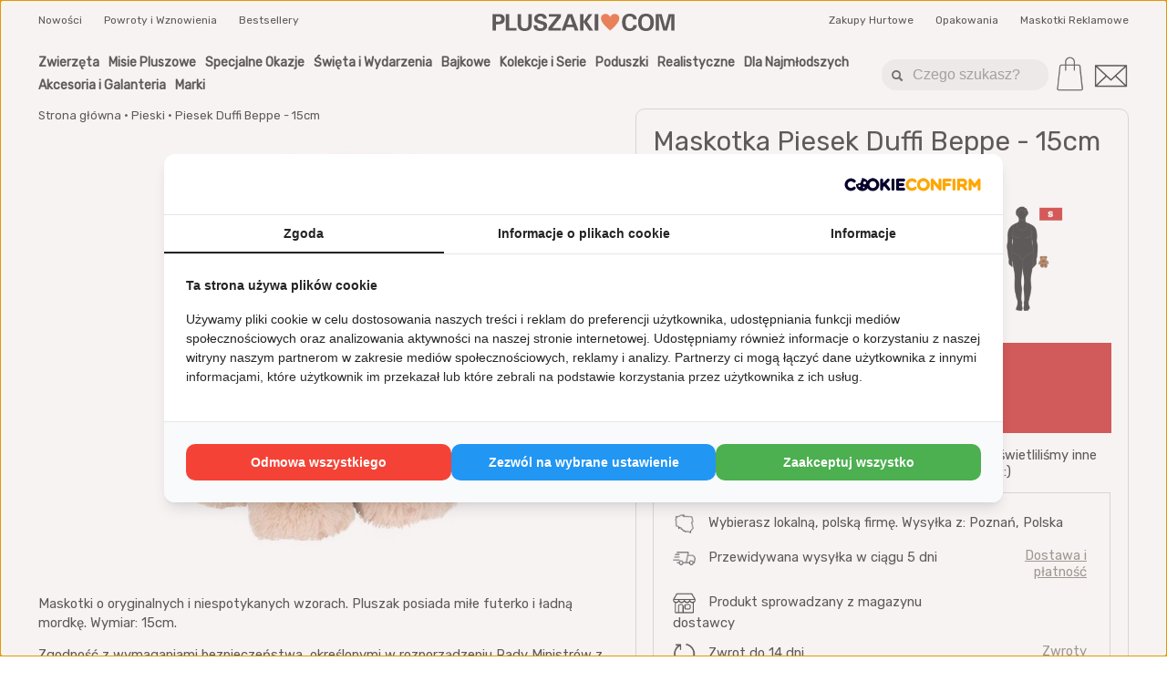

--- FILE ---
content_type: text/html
request_url: https://www.pluszaki.com/Piesek_Duffi_Beppe___15cm_c0_p4124.html
body_size: 10436
content:
<!DOCTYPE HTML>
<html dir="LTR" lang="pl">
<head>
<!-- Google Tag Manager -->
<script>(function(w,d,s,l,i){w[l]=w[l]||[];w[l].push({'gtm.start':
new Date().getTime(),event:'gtm.js'});var f=d.getElementsByTagName(s)[0],
j=d.createElement(s),dl=l!='dataLayer'?'&l='+l:'';j.async=true;j.src=
'https://www.googletagmanager.com/gtm.js?id='+i+dl;f.parentNode.insertBefore(j,f);
})(window,document,'script','dataLayer','GTM-KNHV3T7R');</script>
<!-- End Google Tag Manager -->
  <meta name="robots" content="index,follow">
  <meta name="color-scheme" content="light dark">
  <meta name="viewport" content="width=device-width, initial-scale=1.0">
  <meta http-equiv="Content-Type" content="text/html; charset=utf-8">
  <title>Maskotka Piesek Duffi Beppe - 15cm - Pluszowy Piesek Duffi Beppe - 15cm w najlepszej cenie | Sklep Pluszaki.com</title>
  <meta name="description" content="Maskotka Piesek Duffi Beppe - 15cm od firmy Beppe to idealny pluszak na prezent dla dziecka i nie tylko. Zapakuj na prezent. Sklep Pluszaki.com">
  <base href="https://www.pluszaki.com">
<!--  <link rel="preload" as="image" href="https://www.pluszaki.com/gfx/pluszaki_logo.png" fetchpriority="high">  -->
  <link rel="preconnect" href="https://fonts.googleapis.com">
  <link rel="preconnect" href="https://fonts.gstatic.com" crossorigin>
  <link href="https://fonts.googleapis.com/css2?family=Roboto:wght@300&amp;family=Rubik&amp;display=swap" rel="stylesheet">

  <link rel="stylesheet" type="text/css" href="/css2025/product2025.css">
  <link rel="stylesheet" media="screen and (min-width: 600px)" type="text/css" href="/css2025/product_tablet2025.css">
  <link rel="stylesheet" media="screen and (min-width: 900px)" type="text/css" href="/css2025/product_desktop2025.css">

  <link rel="icon" href="/favicon.png">
  <link rel="shortcut icon" href="/favicon.png">
    <link rel="canonical" href="https://www.pluszaki.com/Piesek_Duffi_Beppe___15cm_c0_p4124.html">
  </head>
<body>
<!-- header //-->
<!-- Google Tag Manager (noscript) -->
<noscript><iframe src="https://www.googletagmanager.com/ns.html?id=GTM-KNHV3T7R"
height="0" width="0" style="display:none;visibility:hidden"></iframe></noscript>
<!-- End Google Tag Manager (noscript) -->


<!-- Google tag (gtag.js) -->
<script async src="https://www.googletagmanager.com/gtag/js?id=G-ZR9G4KXKS4"></script>
<script>
 var prefersDarkScheme = false ;
 if( window.matchMedia ) {
   prefersDarkScheme = window.matchMedia('(prefers-color-scheme: dark)').matches;
 }


  window.dataLayer = window.dataLayer || [];
  function gtag(){dataLayer.push(arguments);}
  gtag('js', new Date());

  gtag('config', 'G-ZR9G4KXKS4');
  gtag('config', 'G-DM0RSYH432');
  gtag('event', 'user_color_mode', {
      'color_mode': prefersDarkScheme ? 'dark' : 'light'
  });
  gtag('event', 'page_view', {
      'color_mode': prefersDarkScheme ? 'dark' : 'light'
  });
</script>

<div id="header">
 <header>
 <div class="wrapper">
   <div class="row mobile_show">
     	  <div class="column center" id="mobile_logo"><a href="https://www.pluszaki.com" title="pluszaki i maskotki">

		  <svg class="logo" xml:space="preserve" x="-2.93214in" y="-4.12128in" width="5.741in" height="0.556496in" style="shape-rendering:geometricPrecision; text-rendering:geometricPrecision; image-rendering:optimizeQuality; overflow: visible;" viewBox="-2932 0 5741 557">

 <g>
  <path class="fil0" d="M-2932 546l0 -535 0 0 55 0 0 0 150 0c59,0 104,14 136,43 31,28 47,69 47,122 0,55 -17,96 -51,124 -33,27 -83,41 -149,41l-78 0 0 0 0 205 0 0 -55 0 -55 0zm110 -287l0 0 60 0c35,0 62,-8 81,-22 18,-14 28,-34 28,-61 0,-26 -9,-47 -25,-61 -16,-14 -40,-21 -70,-21l-74 0 0 0 0 165zm311 287l0 0 0 -535 0 0 55 0 55 0 0 0 0 452 0 0 223 0 0 0 0 42 0 41 0 0 -333 0zm818 -212c0,73 -19,128 -57,166 -38,38 -93,57 -166,57 -73,0 -128,-19 -166,-57 -38,-38 -57,-93 -57,-166l0 -323 0 0 55 0 55 0 0 0 0 350c0,37 10,65 29,84 19,19 47,29 84,29 37,0 65,-10 84,-29 19,-19 29,-47 29,-84l0 -350 0 0 55 0 55 0 0 0 0 323zm360 -173l0 0c-1,-25 -9,-44 -25,-57 -15,-14 -36,-21 -63,-21 -25,0 -46,7 -62,20 -17,13 -25,29 -25,48 0,17 8,31 23,42 15,11 42,22 82,34l69 21c46,14 78,32 97,53 19,21 29,50 29,87 0,50 -20,90 -60,122 -40,31 -90,47 -153,47 -72,0 -125,-15 -161,-46 -34,-29 -52,-73 -52,-131l0 -5 0 0 109 0 0 0c-1,31 7,56 25,73 19,17 45,26 79,26 30,0 55,-7 75,-21 19,-15 29,-32 29,-54 0,-14 -6,-26 -18,-35 -12,-9 -34,-18 -66,-28l-69 -21c-54,-17 -92,-36 -114,-57 -22,-22 -33,-50 -33,-87 0,-50 18,-91 55,-123 37,-32 84,-48 141,-48 65,0 114,14 149,43 32,26 48,61 48,106l-1 12 0 0 -108 0zm163 289l263 -340 13 -16 0 0 -263 0 0 0 0 -42 0 -41 0 0 382 0 0 49 0 50 -264 340 -10 13 0 0 277 0 0 0 0 42 0 41 0 0 -398 0 0 -48 0 -48zm413 96l199 -535 70 0 71 0 199 535 0 0 -59 0 -60 0 0 0 -38 -114 0 0 -227 0 0 0 -37 114 0 0 -59 0 -59 0zm269 -450l-86 253 0 0 171 0 0 0 -86 -253 1 0zm428 450l0 0 -55 0 -56 0 0 0 0 -535 0 0 56 0 55 0 0 0 0 238 0 0 161 -238 0 0 60 0 60 0 0 0 -170 244 0 0 196 291 0 0 -65 0 -65 0 0 0 -177 -274 0 0 0 274zm354 0l0 -535 0 0 55 0 55 0 0 0 0 535 0 0 -55 0 -55 0zm1325 -177l0 0c2,53 -18,98 -61,134 -43,36 -97,54 -162,54 -79,0 -138,-24 -179,-71 -41,-47 -62,-116 -62,-207 0,-91 21,-160 64,-208 42,-47 103,-71 184,-71 63,0 114,18 155,53 39,33 58,73 58,121l0 8 0 0 -109 0 0 0c-3,-31 -14,-56 -33,-73 -20,-17 -46,-26 -78,-26 -43,0 -76,17 -98,50 -22,33 -34,82 -34,146 0,64 12,112 35,145 23,33 56,50 99,50 34,0 60,-9 80,-28 19,-18 30,-44 31,-77l0 0 110 0zm290 188c-81,0 -142,-24 -184,-71 -43,-47 -64,-116 -64,-207 0,-91 21,-160 64,-208 42,-47 103,-71 184,-71 81,0 143,24 185,71 42,48 63,117 63,208 0,91 -21,160 -63,207 -42,47 -104,71 -185,71zm0 -83c45,0 80,-17 103,-50 24,-33 36,-81 36,-145 0,-64 -12,-113 -36,-146 -23,-33 -58,-50 -103,-50 -45,0 -79,17 -103,50 -24,33 -36,82 -36,146 0,64 12,112 36,145 24,33 58,50 103,50zm412 72l0 0 -50 0 -51 0 0 0 0 -535 0 0 92 0 92 0 0 0 111 425 0 0 0 0 110 -425 0 0 92 0 92 0 0 0 0 535 0 0 -51 0 -50 0 0 0 0 -495 0 0 -135 495 -58 0 -59 0 -135 -491 0 0 0 491z"/>
  <path class="fil1" fill="#E64200" d="M779 108c36,-67 72,-100 145,-100 80,0 145,60 145,134 0,135 -145,269 -290,404 -145,-135 -291,-269 -291,-404 0,-74 65,-134 146,-134 72,0 108,33 145,100z"/>
 </g>
</svg>

		  <!--<picture>
		      <source class="logo light" srcset="gfx/pluszaki_logo.png" width="326" height="44" media="(prefers-color-scheme: light)"/>
              <source class="logo dark" srcset="gfx/pluszaki_logo_dark.png" width="326" height="44" media="(prefers-color-scheme: dark)"/>
		      <img class="logo" alt="pluszaki" src="gfx/pluszaki_logo.png" width="326" height="44">
		  </picture>  --></a>
	  </div>
	  <div class="column align_right">
		  <ul id="mobile_menu">
              <li id="top_menu_mobile"><img alt="menu" src="gfx/menu1.png" width="40" height="40" ></li>
			  <li class="ikonka_koszyka"> <a href="shopping_cart.php"><img alt="Twój koszyk" src="/gfx/koszyk5.png" width="40" height="40" >
				 <span class="basket-count">                 </span></a>
		     </li>
			 <li id="top_menu4_mobile"><img alt="szukaj pluszaka" width="40" height="40" src="gfx/menu5.png" ></li>
			 <li id="top_menu3_mobile"><img alt="kontakt" width="40" height="40" src="gfx/koperta2.png" ></li>
		  </ul>
	  </div>
	</div>

   <div class="row top_small">
	  <div class="column align_left">
	     <a href="https://www.pluszaki.com/products_new.php">Nowości</a>
	     <a href="https://www.pluszaki.com/powroty.php">Powroty i Wznowienia</a>
	     <a href="https://www.pluszaki.com/featured_products.php">Bestsellery</a>
	  </div>
	  <div class="column align_center">
	    <a href="https://www.pluszaki.com" title="pluszaki i maskotki">
		 		<svg class="logo" xml:space="preserve" x="-2.93214in" y="-4.12128in" width="5.741in" height="0.556496in" style="shape-rendering:geometricPrecision; text-rendering:geometricPrecision; image-rendering:optimizeQuality; overflow: visible;" viewBox="-2932 0 5741 557">

 <g>
  <path class="fil0" d="M-2932 546l0 -535 0 0 55 0 0 0 150 0c59,0 104,14 136,43 31,28 47,69 47,122 0,55 -17,96 -51,124 -33,27 -83,41 -149,41l-78 0 0 0 0 205 0 0 -55 0 -55 0zm110 -287l0 0 60 0c35,0 62,-8 81,-22 18,-14 28,-34 28,-61 0,-26 -9,-47 -25,-61 -16,-14 -40,-21 -70,-21l-74 0 0 0 0 165zm311 287l0 0 0 -535 0 0 55 0 55 0 0 0 0 452 0 0 223 0 0 0 0 42 0 41 0 0 -333 0zm818 -212c0,73 -19,128 -57,166 -38,38 -93,57 -166,57 -73,0 -128,-19 -166,-57 -38,-38 -57,-93 -57,-166l0 -323 0 0 55 0 55 0 0 0 0 350c0,37 10,65 29,84 19,19 47,29 84,29 37,0 65,-10 84,-29 19,-19 29,-47 29,-84l0 -350 0 0 55 0 55 0 0 0 0 323zm360 -173l0 0c-1,-25 -9,-44 -25,-57 -15,-14 -36,-21 -63,-21 -25,0 -46,7 -62,20 -17,13 -25,29 -25,48 0,17 8,31 23,42 15,11 42,22 82,34l69 21c46,14 78,32 97,53 19,21 29,50 29,87 0,50 -20,90 -60,122 -40,31 -90,47 -153,47 -72,0 -125,-15 -161,-46 -34,-29 -52,-73 -52,-131l0 -5 0 0 109 0 0 0c-1,31 7,56 25,73 19,17 45,26 79,26 30,0 55,-7 75,-21 19,-15 29,-32 29,-54 0,-14 -6,-26 -18,-35 -12,-9 -34,-18 -66,-28l-69 -21c-54,-17 -92,-36 -114,-57 -22,-22 -33,-50 -33,-87 0,-50 18,-91 55,-123 37,-32 84,-48 141,-48 65,0 114,14 149,43 32,26 48,61 48,106l-1 12 0 0 -108 0zm163 289l263 -340 13 -16 0 0 -263 0 0 0 0 -42 0 -41 0 0 382 0 0 49 0 50 -264 340 -10 13 0 0 277 0 0 0 0 42 0 41 0 0 -398 0 0 -48 0 -48zm413 96l199 -535 70 0 71 0 199 535 0 0 -59 0 -60 0 0 0 -38 -114 0 0 -227 0 0 0 -37 114 0 0 -59 0 -59 0zm269 -450l-86 253 0 0 171 0 0 0 -86 -253 1 0zm428 450l0 0 -55 0 -56 0 0 0 0 -535 0 0 56 0 55 0 0 0 0 238 0 0 161 -238 0 0 60 0 60 0 0 0 -170 244 0 0 196 291 0 0 -65 0 -65 0 0 0 -177 -274 0 0 0 274zm354 0l0 -535 0 0 55 0 55 0 0 0 0 535 0 0 -55 0 -55 0zm1325 -177l0 0c2,53 -18,98 -61,134 -43,36 -97,54 -162,54 -79,0 -138,-24 -179,-71 -41,-47 -62,-116 -62,-207 0,-91 21,-160 64,-208 42,-47 103,-71 184,-71 63,0 114,18 155,53 39,33 58,73 58,121l0 8 0 0 -109 0 0 0c-3,-31 -14,-56 -33,-73 -20,-17 -46,-26 -78,-26 -43,0 -76,17 -98,50 -22,33 -34,82 -34,146 0,64 12,112 35,145 23,33 56,50 99,50 34,0 60,-9 80,-28 19,-18 30,-44 31,-77l0 0 110 0zm290 188c-81,0 -142,-24 -184,-71 -43,-47 -64,-116 -64,-207 0,-91 21,-160 64,-208 42,-47 103,-71 184,-71 81,0 143,24 185,71 42,48 63,117 63,208 0,91 -21,160 -63,207 -42,47 -104,71 -185,71zm0 -83c45,0 80,-17 103,-50 24,-33 36,-81 36,-145 0,-64 -12,-113 -36,-146 -23,-33 -58,-50 -103,-50 -45,0 -79,17 -103,50 -24,33 -36,82 -36,146 0,64 12,112 36,145 24,33 58,50 103,50zm412 72l0 0 -50 0 -51 0 0 0 0 -535 0 0 92 0 92 0 0 0 111 425 0 0 0 0 110 -425 0 0 92 0 92 0 0 0 0 535 0 0 -51 0 -50 0 0 0 0 -495 0 0 -135 495 -58 0 -59 0 -135 -491 0 0 0 491z"/>
  <path class="fil1" fill="#E64200" d="M779 108c36,-67 72,-100 145,-100 80,0 145,60 145,134 0,135 -145,269 -290,404 -145,-135 -291,-269 -291,-404 0,-74 65,-134 146,-134 72,0 108,33 145,100z"/>
 </g>
</svg>
		  <!--<picture>
		      <source class="logo light" srcset="gfx/pluszaki_logo.png" width="326" height="44" media="(prefers-color-scheme: light)"/>
              <source class="logo dark" srcset="gfx/pluszaki_logo_dark.png" width="326" height="44" media="(prefers-color-scheme: dark)"/>
		      <img class="logo" alt="pluszaki" src="gfx/pluszaki_logo.png" width="326" height="44">
		  </picture>  -->
		</a>
	  </div>
	  <div class="column align_right">
	     <a href="https://www.pluszaki.com/hurt.php">Zakupy Hurtowe</a>
	     <a href="https://www.pluszaki.com/opakowania/">Opakowania</a>
	     <a href="https://www.pluszaki.com/reklama.php">Maskotki Reklamowe</a>
	  </div>
   </div> <!-- /row -->

   <div class="row top_small2" id="menu_top_2">
      <div class="column">
	     <nav>

	   <div class="cell tylko-mobile click0" data-id="28"><a class="h2" href="https://www.pluszaki.com/szkolne/" style="color: #FF7F00;">Maskotki Szkolne 2026</a><div class="mob-menu" id="menu-id-28"></div></div><div class="cell tylko-mobile click0" data-id="29"><a class="h2" href="https://www.pluszaki.com/dla-zakochanych/" style="color: #FFD700;">Walentynki 2026</a><div class="mob-menu" id="menu-id-29"></div></div><div class="cell click1" data-id="11"><a class="h2" href="https://www.pluszaki.com/zwierzeta/" style="">Zwierzęta</a><div class="mob-menu" id="menu-id-11"></div></div><div class="cell click1" data-id="12"><a class="h2" href="https://www.pluszaki.com/misie-pluszowe/" style="">Misie Pluszowe</a><div class="mob-menu" id="menu-id-12"></div></div><div class="cell click1" data-id="13"><a class="h2" href="https://www.pluszaki.com/specjalne-okazje/" style="">Specjalne Okazje</a><div class="mob-menu" id="menu-id-13"></div></div><div class="cell click1" data-id="14"><a class="h2" href="https://www.pluszaki.com/swieta-i-wydarzenia/" style="">Święta i Wydarzenia</a><div class="mob-menu" id="menu-id-14"></div></div><div class="cell click1" data-id="15"><a class="h2" href="https://www.pluszaki.com/bajkowe-2/" style="">Bajkowe</a><div class="mob-menu" id="menu-id-15"></div></div><div class="cell click1" data-id="16"><a class="h2" href="https://www.pluszaki.com/kolekcje-i-serie/" style="">Kolekcje i Serie</a><div class="mob-menu" id="menu-id-16"></div></div><div class="cell click1" data-id="17"><a class="h2" href="https://www.pluszaki.com/poduszki-2/" style="">Poduszki</a><div class="mob-menu" id="menu-id-17"></div></div><div class="cell click1" data-id="18"><a class="h2" href="https://www.pluszaki.com/realistyczne-2/" style="">Realistyczne</a><div class="mob-menu" id="menu-id-18"></div></div><div class="cell click1" data-id="19"><a class="h2" href="https://www.pluszaki.com/dla-najmlodszych/" style="">Dla Najmłodszych</a><div class="mob-menu" id="menu-id-19"></div></div><div class="cell click1" data-id="20"><a class="h2" href="https://www.pluszaki.com/akcesoria-i-galanteria/" style="">Akcesoria i Galanteria</a><div class="mob-menu" id="menu-id-20"></div></div><div class="cell click1" data-id="21"><a class="h2" href="https://www.pluszaki.com/marki/" style="">Marki</a><div class="mob-menu" id="menu-id-21"></div></div><div class="cell tylko-mobile click0" data-id="30"><a class="h2" href="https://www.pluszaki.com/products_new.php" style="">Nowości</a><div class="mob-menu" id="menu-id-30"></div></div><div class="cell tylko-mobile click0" data-id="31"><a class="h2" href="https://www.pluszaki.com/powroty.php" style="">Powroty i Wznowienia</a><div class="mob-menu" id="menu-id-31"></div></div><div class="cell tylko-mobile click0" data-id="32"><a class="h2" href="https://www.pluszaki.com/featured_products.php" style="">Bestsellery</a><div class="mob-menu" id="menu-id-32"></div></div><div class="cell tylko-mobile click0" data-id="33"><a class="h2" href="https://www.pluszaki.com/hurt.php" style="">Zakupy Hurtowe</a><div class="mob-menu" id="menu-id-33"></div></div><div class="cell tylko-mobile click0" data-id="34"><a class="h2" href="https://www.pluszaki.com/opakowania/" style="">Opakowania</a><div class="mob-menu" id="menu-id-34"></div></div><div class="cell tylko-mobile click0" data-id="35"><a class="h2" href="https://www.pluszaki.com/reklama.php" style="">Maskotki Reklamowe</a><div class="mob-menu" id="menu-id-35"></div></div><div class="cell tylko-mobile click0" data-id="36"><a class="h2" href="https://www.pluszaki.com/poznan.php" style="color: #66cc00;">Sklep stacjonarny Poznań</a><div class="mob-menu" id="menu-id-36"></div></div>	     </nav>
	  </div>
	  <div class="column align_right col_right" id="quick_find_div" style="white-space: nowrap;">

 		<div class="mobile_hide" id="quick_find_input" style="width: auto;" itemscope="" itemtype="https://schema.org/WebSite">
	      <link itemprop="url" href="https://www.pluszaki.com/">
		  <form style="" accept-charset="utf-8"  itemprop="potentialAction" itemscope="" itemtype="https://schema.org/SearchAction" name="quick_find" action="https://www.pluszaki.com/kategoria.php" method="get">
		     <meta itemprop="target" content="https://www.pluszaki.com/kategoria.php?keywords={keywords}">
		      <input type="submit" style="margin-left: 4px; vertical-align: middle" id="guzik_szukaj">
			  <input class="text" style="margin-left: 4px; vertical-align: middle; margin-top: -2px" id="pole_q" itemprop="query-input" type="text" name="keywords" value="" placeholder="Czego szukasz?">
		  </form>
	    </div>
	    <div id="koszyk" class="mobile_hide ikonka_koszyka" style="vertical-align: middle">
	     <a href="shopping_cart.php"><img style="width: 40px;" src="/gfx/koszyk5.png" alt="Twój koszyk">

         <span class="basket-count">         </span>

		 		 </a>
	    </div>
	    <span id="top_menu3" class="mobile_hide"><img style="width:40px; vertical-align: middle" src="gfx/koperta2.png" alt="napisz do nas"></span>
	  </div>
   </div>

   <div id="ajax-menu"></div>


   <div class="row pokaz" id="dolna_linia">
	  <div class="column" id="home">
	      <img alt="adres sklepu" src="gfx/home.png" ><span>Poznań, ul. Konarskiego 22A<br>Poniedziałek - Piątek 9-15</span>
	  </div>
	  <div class="column align_right" id="adres">
	      <span><a href="tel:+48616537827">61 653 78 27</a>, <a href="tel:+48609322253">609 322 253</a><br><a href="mailto:sklep@pluszaki.com">sklep@pluszaki.com</a></span><img alt="numer telefonu" src="gfx/telefon.png" >
	  </div>
	</div><!-- /dolna linia -->

 </div>
 </header><!-- header_eof //-->
</div>

<div id="linia"></div>

<script type="application/ld+json">
{"@context":"https:\/\/schema.org\/","@type":"Product","name":"Piesek Duffi Beppe - 15cm","image":["https:\/\/www.pluszaki.com\/images\/beppe\/10517.jpg"],"description":"\r\n<P>Maskotki o oryginalnych i niespotykanych wzorach. Pluszak posiada miłe futerko i ładną mordkę. Wymiar: 15cm.<\/P>\r\n<P>Zgodność z wymaganiami bezpieczeństwa, określonymi w rozporządzeniu Rady Ministrów z dnia 18.09.2001r. w sprawie szczegółowych warunków dotyczących bezpieczeństwa zabawek. Zabawka dla dzieci powyżej 3 lat.<\/P>","sku":"10517","model":"10517","identifier":"p4124","gtin13":"","weight":{"@type":"QuantitativeValue","value":"0.01","unitCode":"kg"},"offers":{"@type":"Offer","url":"https:\/\/www.pluszaki.com\/https:\/\/www.pluszaki.com\/Piesek_Duffi_Beppe___15cm_c0_p4124.html","priceCurrency":"PLN","price":"17","priceValidUntil":"2026-01-22","itemCondition":"https:\/\/schema.org\/NewCondition","availability":"https:\/\/schema.org\/InStock","hasMerchantReturnPolicy":{"@type":"MerchantReturnPolicy","applicableCountry":"PL","returnPolicyCountry":"PL","returnPolicyCategory":"https:\/\/schema.org\/MerchantReturnFiniteReturnWindow","merchantReturnDays":14,"returnFees":"https:\/\/schema.org\/ReturnFeesCustomerResponsibility","returnMethod":"https:\/\/schema.org\/ReturnByMail"},"shippingDetails":{"@type":"OfferShippingDetails","shippingRate":{"@type":"MonetaryAmount","value":"9.99","currency":"PLN"},"deliveryTime":{"@type":"ShippingDeliveryTime","handlingTime":{"@type":"QuantitativeValue","minValue":0,"maxValue":2,"unitCode":"DAY"},"transitTime":{"@type":"QuantitativeValue","minValue":1,"maxValue":5,"unitCode":"DAY"}},"shippingDestination":{"@type":"DefinedRegion","addressCountry":"PL"}}},"brand":{"@type":"Brand","name":"Beppe"}}</script>

<div id="content">
   <div class="wrapper">
      <section>
         <div id="produkt">
            <div class="row" id="p4124">
               <div class="column" id="fotka">
                  <div class="breadcrumb">
                     <ul itemscope="" itemtype="https://schema.org/BreadcrumbList">
                        <li itemprop="itemListElement" itemscope="" itemtype="https://schema.org/ListItem">
                           <a itemprop="item" href="https://www.pluszaki.com/"> <span itemprop="name">Strona główna</span></a>
                           <meta itemprop="position" content="1">
						   &#x2022;
                        </li>
						                        <li itemprop="itemListElement" itemscope="" itemtype="https://schema.org/ListItem">
                           <a itemprop="item" href="https://www.pluszaki.com/psy/"> <span itemprop="name">Pieski</span></a>
                           <meta itemprop="position" content="2">
						   &#x2022;
                        </li>
												<li itemprop="itemListElement" itemscope="" itemtype="https://schema.org/ListItem">
                           <span itemprop="name">Piesek Duffi Beppe - 15cm</span>
	                       <meta itemprop="position" content="3">
						</li>
                     </ul>
                  </div>

				  <div id="galeria" class='no-grid' >
				                          <div id="foto_big">
				       <a data-id="0"  href="images/beppe/10517.jpg" data-lightbox="example-set"><img  class="desktop-no-resize"  src="images/beppe/10517.jpg" width="398" height="474" alt="Piesek Duffi Beppe - 15cm" ></a><br>                     </div>
				  </div>

				  <div class="opis_produktu" style="text-align: left;">
				  
<P>Maskotki o oryginalnych i niespotykanych wzorach. Pluszak posiada miłe futerko i ładną mordkę. Wymiar: 15cm.</P>
<P>Zgodność z wymaganiami bezpieczeństwa, określonymi w rozporządzeniu Rady Ministrów z dnia 18.09.2001r. w sprawie szczegółowych warunków dotyczących bezpieczeństwa zabawek. Zabawka dla dzieci powyżej 3 lat.</P>                  </div>

               </div>
               <!-- /column -->
               <div class="column" id="produkt_info">
                  <div id="produkt_info_in">
                     <h1>Maskotka Piesek Duffi Beppe - 15cm</h1>

                     <div class="row">
                        <div class="column" style="padding-left: 0;">
                           <b id="cena">
                              17,00zł
                           </b>
                        </div>
                        <div class="column " style="text-align: right">
						                        </div>
                     </div>

					 
                     <div class="row three" style="margin-bottom: 10px;">
                        <div class="column center valign">
						   <img class="producer_logo2" alt="Beppe" src="images/mini/beppe.gif" >                        </div>
						<div class="column center valign">
						   <a href="https://www.pluszaki.com/prezent.php">
						   <img class="prezent" src="/images/gift.gif" alt="wysyłamy na prezent"/><br/>Wysyłamy na prezent</a>
						</div>
						<div class="column center valign">
						   <img alt="rozmiar pluszaka" class="rozmiar" title="Wielkość pluszaka S" src="gfx/rozmiar/s.gif" />
						</div>
                     </div>

                     <div class="center" id="add_to_cart_form">
					  		                 <div class="center" id="niedostepny"><span class="niedostepny">Produkt aktualnie niedostępny</span><p>Aktualnie nie posiadamy tego produktu, ale poniżej wyświetliliśmy inne podobne, które może Ciebie zainteresują :)</p></div>
	                 
					 </div>

                     <table class="info lewa_szersza">
                        <tbody>
						   <tr>
						      <td colspan="2"><img src="images/icon0.png" alt="polska firma z Poznania" class="info-ico">
	                             Wybierasz lokalną, polską firmę. Wysyłka z: Poznań, Polska
                              </td>
							  <td></td>
						   </tr>
                           <tr>
                              <td>
                                 <img src="images/icon2.png" class="info-ico" alt="wysyłka">
                                 Przewidywana wysyłka w ciągu 5 dni                              </td>
                              <td>
							     <a href="https://www.pluszaki.com/przesylka.php">Dostawa i płatność</a>
                              </td>
                           </tr>
                           <tr>
                              <td>
                                 <img src="images/icon1.png" class="info-ico" alt="dostępność">
                                 Produkt sprowadzany z magazynu dostawcy                              </td>
							  <td></td>
                           </tr>
                           <tr>
                              <td>
                                 <img src="images/icon3.png" class="info-ico" alt="zwroty"> Zwrot do 14 dni
                              </td>
                              <td>
							     <a href="https://www.pluszaki.com/zwroty.php">Zwroty</a>
                              </td>
                           </tr>
                           <tr>
                              <td>
                                 <img src="images/icon4.png" class="info-ico" alt="marka"> Zobacz wszystkie produkty tej marki
                              </td>
                              <td>
							     <a href="https://www.pluszaki.com/beppe/">Beppe</a>                              </td>
                           </tr>

						   <tr><td colspan="2" class="paynow"></td>
						   </tr>
						   <tr>
                              <td>
							     								   <span class="toggle" data-rel="gpsr">Producent/Osoba odpowiedzialna:</span>
								                               </td>
                              <td>
                                 Beppe                              </td>
                           </tr>
						   						   <tr class="hidden gpsr" style="display: none;">
						      <td colspan="2" class="align-left">
							      <p style="font-weight: bold">GPSR - osoba odpowiedzialna i certyfikaty</p><p>BEPPE Jolanta Marjańska<br/>ul. Obrońców Poczty Gdańskiej 95<br/>42-400 Zawiercie<br/>e-mail: bok@beppe.pl<br/>www.beppe.pl<br/>tel. +48503193900</p>							  </td>
						   </tr>
						                              <tr>
                              <td>
                                 Kod EAN:
                              </td>
                              <td>
                                                               </td>
                           </tr>
							
						   <tr>	
                              <td>
                                 Kategorie:
                              </td>
                              <td>
							     <a href="https://www.pluszaki.com/psy/">Pieski</a>                               </td>
                           </tr>

                           <tr>
                              <td colspan="2" class="paynow">
                              </td>
                           </tr>
                           <tr>
                              <td>
                                 Szybkie Płatności PayNow
                              </td>
                              <td>
							     <a href="https://www.pluszaki.com/platnosc.php">Więcej</a>
                              </td>
                           </tr>
                           <tr>
                              <td colspan="2">
                                 <img src="/images/paynow.gif" class="img_paynow" alt="sposoby płatności">
                              </td>
                           </tr>
                        </tbody>
                     </table>

					 				  
               </div>
               <!-- /column -->
            </div>
         </div>
      </section>

	  <div class="blok vcenter" id="zakup-hurt">
	     <div class="naglowek">
		    <h2>Rabaty i Zakupy Hurtowe</h2>
		 </div>
		 <div class="row">
		     <div class="column center">
			    <img src="https://www.pluszaki.com/gfx/hurt3.gif" width="606" height="137" alt="zakupy hurtowe">
			 </div>
		     <div class="column">
			    Zamów więcej sztuk i skorzystaj z rabatów!<br/>
                Realizujemy zamówienia dla firm i instytucji.<br/>
                <a href="https://www.pluszaki.com/hurt.php">zakupy hurtowe</a> <a href="https://www.pluszaki.com/reklama.php">maskotki reklamowe z logo</a>
			 </div>
		 </div>
	  </div>

	  <div class="blok vcenter" id="opakowania-dekor">
	     <div class="naglowek">
		    <h2>Opakowania Dekoracyjne</h2>
		 </div>
		 <div class="row">
		     <div class="column">
				 <a href="https://www.pluszaki.com/opakowania/"><img alt="opakowanie 1" src="https://www.pluszaki.com/images/canpol/tm-35_1mini.jpg" width="300" height="300"></a>
			 </div>
		     <div class="column">
			     <a href="https://www.pluszaki.com/opakowania/"><img alt="opakowanie 2" src="https://www.pluszaki.com/images/canpol/tgd-20_7mini.jpg" width="290" height="300"></a>

			 </div>
			 <div class="column">
			      <a href="https://www.pluszaki.com/kategoria.php?keywords=pudełko+karton"><img alt="opakowanie 3" src="https://www.pluszaki.com/images/torebki/karton02mini.jpg" width="300" height="300"></a>
			 </div>
			 <div class="column">
			     <a href="https://www.pluszaki.com/worki/"><img alt="opakowanie 4" src="https://www.pluszaki.com/images/axpol/worek_kwadratr_mini.jpg" width="300" height="300"></a>
			 </div>
			 <div class="column">
			     Wybierz Opakowanie Dekoracyjne<br/>
                 i zapakuj lub wyślij na prezent!<br/>
                 <a href="https://www.pluszaki.com/opakowania/">zobacz wszystkie opakowania</a>
			 </div>
		 </div>
	  </div>

      
      	  <section>
      <div>
         <!-- podobne -->
         <!-- featured_products //-->
         <div id="podobne_produkty" class="blok lazy-load-section">
            <div class="naglowek">
               <h2>Zobacz podobne produkty</h2>
            </div>
            <div class="listaProduktow grid ">
               
<div class="produkt2 p2 ">
	<div class="produkt_in" id="p4144">
	   <div class="foto">
		   <span class="link" onclick="location='https://www.pluszaki.com/Piesek_Roddy_Beppe___43cm_c0_p4144.html'">
			 <img lazy-src="/gfx/placeholder.png" loading="lazy" src="/images/beppe/10643mini.jpg" alt="Piesek Roddy Beppe - 43cm" title="Piesek Roddy Beppe - 43cm" width="300" height="300" class=" img">
		   </span>
		</div>
		<div class="product-bottom">
			<div class="tl">
				<p class="dost">2 dni</p><p class="symbol">10643</p>			</div>
		    <p class="cena">
	   	      <span data-id="4144" class="link  ajax_koszyk  "  title="do koszyka" >
	   		    <img class="do-koszyka" src="gfx/koszyk5.png" width="150" height="150" style="height: 18px; width: auto;" alt="dodaj do koszyka" >
	   		  </span>
	   		  <span class="cena special">74,99zł
			  </span>
		   </p>
		   <div class="nazwa">
		     <a title="Piesek Roddy Beppe - 43cm" href="https://www.pluszaki.com/Piesek_Roddy_Beppe___43cm_c0_p4144.html" > <span itemprop="name">Piesek Roddy Beppe - 43cm</span></a>
		   </div>
		</div>
	</div>
</div>
<div class="produkt2 p2 ">
	<div class="produkt_in" id="p4145">
	   <div class="foto">
		   <span class="link" onclick="location='https://www.pluszaki.com/Piesek_Roddy_Beppe___30cm_c0_p4145.html'">
			 <img lazy-src="/gfx/placeholder.png" loading="lazy" src="/images/beppe/10644mini.jpg" alt="Piesek Roddy Beppe - 30cm" title="Piesek Roddy Beppe - 30cm" width="300" height="300" class=" img">
		   </span>
		</div>
		<div class="product-bottom">
			<div class="tl">
				<p class="dost">2 dni</p><p class="symbol">10644</p>			</div>
		    <p class="cena">
	   	      <span data-id="4145" class="link  ajax_koszyk  "  title="do koszyka" >
	   		    <img class="do-koszyka" src="gfx/koszyk5.png" width="150" height="150" style="height: 18px; width: auto;" alt="dodaj do koszyka" >
	   		  </span>
	   		  <span class="cena special">59,99zł
			  </span>
		   </p>
		   <div class="nazwa">
		     <a title="Piesek Roddy Beppe - 30cm" href="https://www.pluszaki.com/Piesek_Roddy_Beppe___30cm_c0_p4145.html" > <span itemprop="name">Piesek Roddy Beppe - 30cm</span></a>
		   </div>
		</div>
	</div>
</div>
<div class="produkt2 p2 ">
	<div class="produkt_in" id="p4146">
	   <div class="foto">
		   <span class="link" onclick="location='https://www.pluszaki.com/Piesek_Roddy_Beppe___25cm_c0_p4146.html'">
			 <img lazy-src="/gfx/placeholder.png" loading="lazy" src="/images/beppe/10645mini.jpg" alt="Piesek Roddy Beppe - 25cm" title="Piesek Roddy Beppe - 25cm" width="300" height="300" class=" img">
		   </span>
		</div>
		<div class="product-bottom">
			<div class="tl">
				<p class="dost">2 dni</p><p class="symbol">10645</p>			</div>
		    <p class="cena">
	   	      <span data-id="4146" class="link  ajax_koszyk  "  title="do koszyka" >
	   		    <img class="do-koszyka" src="gfx/koszyk5.png" width="150" height="150" style="height: 18px; width: auto;" alt="dodaj do koszyka" >
	   		  </span>
	   		  <span class="cena special">44,99zł
			  </span>
		   </p>
		   <div class="nazwa">
		     <a title="Piesek Roddy Beppe - 25cm" href="https://www.pluszaki.com/Piesek_Roddy_Beppe___25cm_c0_p4146.html" > <span itemprop="name">Piesek Roddy Beppe - 25cm</span></a>
		   </div>
		</div>
	</div>
</div>
<div class="produkt2 p2 ">
	<div class="produkt_in" id="p4954">
	   <div class="foto">
		   <span class="link" onclick="location='https://www.pluszaki.com/Ochraniacz_na_butelke_rozowy_Baby___34cm_c0_p4954.html'">
			 <img lazy-src="/gfx/placeholder.png" loading="lazy" src="/images/beppe/10220mini.jpg" alt="Ochraniacz na butelkę różowy Baby - 34cm" title="Ochraniacz na butelkę różowy Baby - 34cm" width="300" height="300" class=" img">
		   </span>
		</div>
		<div class="product-bottom">
			<div class="tl">
				<p class="dost">5 dni</p><p class="symbol">10220</p>			</div>
		    <p class="cena">
	   	      <span data-id="4954" class="link  ajax_koszyk  "  title="do koszyka" >
	   		    <img class="do-koszyka" src="gfx/koszyk5.png" width="150" height="150" style="height: 18px; width: auto;" alt="dodaj do koszyka" >
	   		  </span>
	   		  <span class="cena special">29,99zł
			  </span>
		   </p>
		   <div class="nazwa">
		     <a title="Ochraniacz na butelkę różowy Baby - 34cm" href="https://www.pluszaki.com/Ochraniacz_na_butelke_rozowy_Baby___34cm_c0_p4954.html" > <span itemprop="name">Ochraniacz na butelkę różowy Baby - 34cm</span></a>
		   </div>
		</div>
	</div>
</div>
<div class="produkt2 p2 ">
	<div class="produkt_in" id="p4955">
	   <div class="foto">
		   <span class="link" onclick="location='https://www.pluszaki.com/Ochraniacz_na_butelke_niebieski_Baby___34cm_c0_p4955.html'">
			 <img lazy-src="/gfx/placeholder.png" loading="lazy" src="/images/beppe/10221mini.jpg" alt="Ochraniacz na butelkę niebieski Baby - 34cm" title="Ochraniacz na butelkę niebieski Baby - 34cm" width="300" height="300" class=" img">
		   </span>
		</div>
		<div class="product-bottom">
			<div class="tl">
				<p class="dost">5 dni</p><p class="symbol">10221</p>			</div>
		    <p class="cena">
	   	      <span data-id="4955" class="link  ajax_koszyk  "  title="do koszyka" >
	   		    <img class="do-koszyka" src="gfx/koszyk5.png" width="150" height="150" style="height: 18px; width: auto;" alt="dodaj do koszyka" >
	   		  </span>
	   		  <span class="cena special">29,99zł
			  </span>
		   </p>
		   <div class="nazwa">
		     <a title="Ochraniacz na butelkę niebieski Baby - 34cm" href="https://www.pluszaki.com/Ochraniacz_na_butelke_niebieski_Baby___34cm_c0_p4955.html" > <span itemprop="name">Ochraniacz na butelkę niebieski Baby - 34cm</span></a>
		   </div>
		</div>
	</div>
</div>            </div>
         </div>
         <div class="clear">
            &nbsp;
         </div>
      </div>

      <!-- produkty_powiazane //-->
      <div id="powiazane_produkty" class="blok lazy-load-section">
         <div class="naglowek">
            <h2>Zobacz także</h2>
         </div>
         <div class="listaProduktow grid ">
           	
<div class="produkt2 p2 ">
	<div class="produkt_in" id="p4144">
	   <div class="foto">
		   <span class="link" onclick="location='https://www.pluszaki.com/Piesek_Roddy_Beppe___43cm_c0_p4144.html'">
			 <img lazy-src="/gfx/placeholder.png" loading="lazy" src="/images/beppe/10643mini.jpg" alt="Piesek Roddy Beppe - 43cm" title="Piesek Roddy Beppe - 43cm" width="300" height="300" class=" img">
		   </span>
		</div>
		<div class="product-bottom">
			<div class="tl">
				<p class="dost">2 dni</p><p class="symbol">10643</p>			</div>
		    <p class="cena">
	   	      <span data-id="4144" class="link  ajax_koszyk  "  title="do koszyka" >
	   		    <img class="do-koszyka" src="gfx/koszyk5.png" width="150" height="150" style="height: 18px; width: auto;" alt="dodaj do koszyka" >
	   		  </span>
	   		  <span class="cena special">74,99zł
			  </span>
		   </p>
		   <div class="nazwa">
		     <a title="Piesek Roddy Beppe - 43cm" href="https://www.pluszaki.com/Piesek_Roddy_Beppe___43cm_c0_p4144.html" > <span itemprop="name">Piesek Roddy Beppe - 43cm</span></a>
		   </div>
		</div>
	</div>
</div>
<div class="produkt2 p2 ">
	<div class="produkt_in" id="p4145">
	   <div class="foto">
		   <span class="link" onclick="location='https://www.pluszaki.com/Piesek_Roddy_Beppe___30cm_c0_p4145.html'">
			 <img lazy-src="/gfx/placeholder.png" loading="lazy" src="/images/beppe/10644mini.jpg" alt="Piesek Roddy Beppe - 30cm" title="Piesek Roddy Beppe - 30cm" width="300" height="300" class=" img">
		   </span>
		</div>
		<div class="product-bottom">
			<div class="tl">
				<p class="dost">2 dni</p><p class="symbol">10644</p>			</div>
		    <p class="cena">
	   	      <span data-id="4145" class="link  ajax_koszyk  "  title="do koszyka" >
	   		    <img class="do-koszyka" src="gfx/koszyk5.png" width="150" height="150" style="height: 18px; width: auto;" alt="dodaj do koszyka" >
	   		  </span>
	   		  <span class="cena special">59,99zł
			  </span>
		   </p>
		   <div class="nazwa">
		     <a title="Piesek Roddy Beppe - 30cm" href="https://www.pluszaki.com/Piesek_Roddy_Beppe___30cm_c0_p4145.html" > <span itemprop="name">Piesek Roddy Beppe - 30cm</span></a>
		   </div>
		</div>
	</div>
</div>
<div class="produkt2 p2 ">
	<div class="produkt_in" id="p4146">
	   <div class="foto">
		   <span class="link" onclick="location='https://www.pluszaki.com/Piesek_Roddy_Beppe___25cm_c0_p4146.html'">
			 <img lazy-src="/gfx/placeholder.png" loading="lazy" src="/images/beppe/10645mini.jpg" alt="Piesek Roddy Beppe - 25cm" title="Piesek Roddy Beppe - 25cm" width="300" height="300" class=" img">
		   </span>
		</div>
		<div class="product-bottom">
			<div class="tl">
				<p class="dost">2 dni</p><p class="symbol">10645</p>			</div>
		    <p class="cena">
	   	      <span data-id="4146" class="link  ajax_koszyk  "  title="do koszyka" >
	   		    <img class="do-koszyka" src="gfx/koszyk5.png" width="150" height="150" style="height: 18px; width: auto;" alt="dodaj do koszyka" >
	   		  </span>
	   		  <span class="cena special">44,99zł
			  </span>
		   </p>
		   <div class="nazwa">
		     <a title="Piesek Roddy Beppe - 25cm" href="https://www.pluszaki.com/Piesek_Roddy_Beppe___25cm_c0_p4146.html" > <span itemprop="name">Piesek Roddy Beppe - 25cm</span></a>
		   </div>
		</div>
	</div>
</div>         </div>
      </div>
      <div class="clear">
         &nbsp;
      </div>
	  </section>
	     <!-- produkty_powiazane_eof //-->

   </div>
</div>

<!-- footer //-->
<footer>

<div id="footer_black">
<div class="wrapper" id="footer_outer">
<div id="footer_in">
<div class="row">
  <div class="column">
  <h3>Informacje</h3>
 <ul class="dolne_menu"><li><span class="link" onclick="location='https://www.pluszaki.com/privacy.php'">Informacje o firmie</span></li><li><span class="link" onclick="location='https://www.pluszaki.com/kontakt.php'">Adres i dojazd</span></li><li><a href="poznan.php">Sklep stacjonarny Poznań</a></li><li><span class="link" onclick="location='https://www.pluszaki.com/osobisty.php'">Odbiory osobiste</span></li><li><a href="blog.php">Blog / Aktualności</a></li><li><a href="https://www.pluszaki.com/przesylka.php">Koszty przesyłki</a></li><li><span class="link" onclick="location='https://www.pluszaki.com/platnosc.php'">Formy płatności</span></li></ul> </div>
 <div class="column">
   <h3>Warunki</h3>
<ul class="dolne_menu"><li><span class="link" onclick="location='https://www.pluszaki.com/conditions.php'">Regulamin&nbsp;Sklepu</span></li><li><span class="link" onclick="location='polityka.php'">Polityka prywatności</span></li><li><span class="link" onclick="location='zwroty.php'">Gwarancja i zwroty</span></li><li><span class="link" onclick="location='https://www.pluszaki.com/shipping.php'">Jak zamawiać?</span></li><li><span class="link" onclick="location='https://www.pluszaki.com/czas.php'">Czas realizacji</span></li></ul> </div>
 <div class="column">
   <h3>Oferta</h3>
 <ul class="dolne_menu"><li><a href="https://www.pluszaki.com/reklama.php">Maskotki reklamowe</a></li><li><span class="link" onclick="location='https://www.pluszaki.com/firmy.php'">Zamówienia dla firm</span></li><li><span class="link" onclick="location='https://allegro.pl/uzytkownik/pluszaki_com'">Nasze oferty Allegro</span></li><li><span class="link" onclick="location='https://www.empik.com/sklepy/pluszakicom,25920,m#oferta'">Nasze oferty Empik</span></li>
		 <li><a href="https://www.pluszaki.com/hurt.php">Zakupy hurtowe</a></li>
		 <li><a title="maskotki i pluszaki" href="https://www.pluszaki.com">Maskotki</a></li>
		 </ul> </div>
 <div id="kol_z_ikonami" class="column">
   <a href="https://www.pluszaki.com/przesylka.php"><img class="footer_ikony" alt="formy płatności" src="gfx/dol2018.png" loading="lazy" ></a>
 </div>
</div>
<div id="kol_z_ikonami2" class="column">
   <a href="https://www.pluszaki.com/przesylka.php"><img class="footer_ikony" alt="formy płatności" src="gfx/dol2018.png" loading="lazy"></a>
 </div>
</div>

<div id="footer_secondary">
  <div class="row">
     <div class="column">PLUSZAKI.COM<br ><span class="sans">
sklep internetowy</span><br >
<small>KONARSKIEGO 22A, 61-115 POZNAŃ</small>

	  </div>
	  <div class="column">MASZ PYTANIA?<br >
<span class="sans"><a href="mailto:sklep@pluszaki.com">sklep@pluszaki.com</a></span><br >
<small>lub <span class="link" onclick="location='https://www.pluszaki.com/kontakt.php'">FORMULARZ KONTAKTOWY</span></small>
	  </div>
	  <div class="column">INFOLINIA<br >
<span class="sans"><a href="tel:+48616537827">+48 61 653 78 27</a></span><br >
<small>poniedziałek - piątek 9:00-15:00</small>
	  </div>
	  <div class="column">BĄDŹ Z NAMI NA<br >
<span class="sans"><span class="link" onclick="location='https://www.facebook.com/Pluszakicom-217619134976649/'">facebook</span> <span class="link" onclick="location='https://www.facebook.com/Pluszakicom-217619134976649/'"><img src="gfx/f_stopka.png" alt="pluszaki na fb" ></span></span><br >
<small>polub nas!</small>
	  </div>
  </div>
</div>

</div>
</div>



<script src="/js/jquery-3.7.1.js"></script>

<script defer src="/js/common2025.js?t=1.026"></script>
<script type="">

function onForcedDarkMode(callback) {
    if(navigator.userAgent.match(/Samsung/i) && window.matchMedia && !window.matchMedia('(prefers-color-scheme:dark)').matches) {
        const img = new Image();
        img.onload = function() {
            const ctx = document.createElement('canvas').getContext('2d');
            ctx.drawImage(img, 0, 0);
            const [r, g, b] = ctx.getImageData(0, 0, 1, 1).data;
            if((r & b & g) < 255) {
                const body = document.querySelector("body");
				body.setAttribute('data-night-mode', "true");

				gtag('event', 'page_view', {
                   'color_mode': 'dark'
                });
			}
        };
        img.src = '[data-uri]';
    }
}


onForcedDarkMode( 'tryb' ) ;

</script>
<script src="/js/blazy.js"></script>

<link rel="stylesheet" type="text/css" href="/css/lightbox.css" >
<script src="/js/lightbox.js"></script>

<!--
<script  id="CookieDeclaration"  src="https://consent.cookiebot.com/596735b1-b74a-4a42-a953-6a3f6ce752f6/cd.js"  type="text/javascript"></script>
  -->

<div id="ajax_koszyk_ov"></div>
<div id="ajax_koszyk" style="display: none">
   <div class="event"></div>
   <div class="upper center padding"><svg viewBox="0 0 225 225" width="100%" y="0px" x="0px" version="1.1">
<circle r="110" cy="113" cx="113"
   style="fill:#60d54a;"/>
<path style="fill:#fcfcfc;" d="m 142.31465,76.313263 c 4.11008,-4.157097 7.86916,-8.171417 11.86504,-11.93428 3.52734,-3.321644 8.26158,-5.164212 12.22189,-2.231114 5.04807,3.738728 9.83891,8.349957 13.30988,13.541645 3.31085,4.95221 0.82269,10.215676 -3.22454,14.323654 -23.47336,23.825822 -46.96592,47.632732 -70.44432,71.453602 -2.68212,2.72123 -5.15741,5.66879 -8.007123,8.19755 -5.47583,4.85907 -11.58017,5.09808 -16.83255,0.10805 -10.732422,-10.19641 -21.285653,-20.59276 -31.620057,-31.19206 -5.311458,-5.4476 -4.605213,-12.54612 0.546193,-18.27511 11.845264,-13.17339 17.903949,-13.25212 29.299389,-0.26086 1.424758,1.62428 2.964912,3.1498 4.488487,4.68447 4.664573,4.69851 6.867393,4.69987 11.581856,-0.15126 15.538355,-15.98876 31.047475,-32.005925 46.815855,-48.264287 z" />
</svg><br/>Produkt został dodany do koszyka  <img class="ajax_close" alt="zamknij okno" id="close" src="gfx/close_black.svg"></div>
   <div class="row padding">
     <div class="col" id="ajax_content">
	    <div class="img"></div>
		<div class="dane"></div>
		<div class="cena"></div>
	 </div>
	 <div class="col">
	   <div class="flex two_col">
	    <div class="col"><span class="ajax_close">Kupuj dalej</span></div>
		<div class="col align_right"><a id="zobacz-koszyk" href="https://www.pluszaki.com/shopping_cart.php">Zobacz Koszyk</a></div>
	   </div>
	 </div>
   </div>
</div>
</footer><!-- footer_eof //-->
</body>
</html>

--- FILE ---
content_type: text/css
request_url: https://www.pluszaki.com/css2025/product2025.css
body_size: 4319
content:
html, body {
    margin: 0;
	padding: 0;
	font-family: Rubik;
	scrollbar-gutter: stable;
}

a {
    text-decoration: none;
	color: #000;
}

textarea {
    box-sizing: border-box;
	width: 100%;
}

A:hover {
    text-decoration: underline;
}

.link {
	cursor: pointer;
}

select {
    font-size: 11pt;
}

div.wrapper {
    margin: auto;
}

div.align_right {
	text-align: right;
}

.align_center {
    text-align: center;
}

.center {
    text-align: center;
}

img.img_resize {
    max-width: 100%;
}

div.row {
	display: table;
	width: 100%;
	box-sizing: border-box;
}

.row.hide {
	display: none;
}

div.column {
	display: table-cell;
	vertical-align: top;
	padding-left: 10px;
	padding-right: 10px;
}

div.flex {
    display: flex;
}

#header {
    z-index: 2;
	top: 0;
	position: sticky;
}

#header div.column {
	display: table-cell;
	width: 33.33%;
	padding: 0;
	margin-bottom: 10px;
	vertical-align: middle;
}

#header div.column.align_right {
	white-space: nowrap;
}

#header div.row {
    padding: 0 10px;
	background-color: #fff;
}

#header div.row.menu {
    padding: 0;
}

#header div.row.mobile_show {
	display: table;
	box-sizing: border-box;
	width: 100%;
	padding-top: 10px;
	padding-bottom: 10px;
}

#mobile_logo img, #mobile_logo svg {
	display: block;
	width: 100%;
	max-width: 220px;
    height: auto;
}

#header div.top_small {
	display: none;
}

#header div.row.mobile_hide .column {
	display: none;
}

#mobile_menu {
	list-style: none;
	margin: 0;
	padding: 0;
}

#mobile_menu li {
	cursor: pointer;
	display: inline-block;
}

#mobile_menu img {
	height: 40px;
	width: auto;
}

#mobile_menu li {
	cursor: pointer;
}

#linia {
	clear: both;
	height: 1px;
	width: 100%;
	margin-top: -5px;
	margin-bottom: 15px;
}

#guzik_szukaj {
	vertical-align: baseline;
	background-image: url( '../gfx/lupa.png' );
	width: 13px;
	background-repeat: no-repeat;
	height: 13px;
	border: 0;
	background-color: transparent;
	cursor: pointer;
	text-indent: -99999px;
}

#quick_find_input form {
	display: inline-block;
	width: 100%;
	box-sizing: border-box;
	border-radius: 16px;
    padding: 7px;
	background-color: #efefef;
}

#header div.column.mobile_hide, #koszyk.mobile_hide, #quick_find_input.mobile_hide, .mobile_hide {
	display: none;
}

#header #quick_find_input {
	width: 100%;
	text-align: center;
	max-width: 300px;
	margin: auto;
}

#header .top_small2 div.column {
	width: 100%;
}

#header .top_small2 .h2 {
    margin: 0;
	font-size: 20px;
}

#header .top_small2 .cell {
	display: inline-block;
	width: 100%;
	margin-bottom: 6px;
	font-weight: bold;
}

#header .top_small2 .tylko-mobile {
    font-weight: normal;
}

#header .top_small2 .tylko-mobile a {
	color: #999;
}

#header #menu_top_2 .column {
    display: none;
}

#pole_q {
	border: 0;
	font-size: 16px;
	margin-left: 4px;
	width: 80%;
	background-color: transparent;
}

#dolna_linia {
	text-transform: uppercase;
	padding-bottom: 11px;
	display: none;
}

#header #dolna_linia div.column {
	width: 100%;
	float: none;
	display: block;
}

#header #dolna_linia div.align_right {
	text-align: left;
}

#home span, #adres span {
	display: inline-block;
	margin-left: 10px;
	font-size: 9pt;
	line-height: 16px;
	vertical-align: middle;
}

#home img, #home span, #adres img, #adres span, #quick_find_input span, #quick_find_input img {
	vertical-align: middle;
}

#adres img {
	float: left;
}

div.blok {
    margin-bottom: 20px;
}

div.blok div.naglowek h2, div.blok div.naglowek h1 {
	font-size: 17pt;
	font-weight: normal;
	margin: 0;
	padding: 6px 10px;
	display: inline-block;
	background-color: #fff;
}

div.blok div.naglowek {
	background-color: transparent;
	text-align: center;
	background-image: url( https://www.pluszaki.com/css/kreska.gif );
	background-repeat: repeat-x;
	background-position: center center;
	margin-bottom: 20px;
}

.ikonka_koszyka {
	position: relative;
}

#guzik_szukaj {
	vertical-align: middle;
	background-image: url( 'https://www.pluszaki.com/gfx/lupa.png' );
	width: 13px;
	background-repeat: no-repeat;
	height: 13px;
	border: 0;
	background-color: transparent;
	cursor: pointer;
	text-indent: -99999px;
}

#koszyk {
	padding-left: 0px;
	display: inline-block;
	position: relative;
}

.ikonka_koszyka span {
    position: absolute;
	top: 6px;
	color: #000;
	border-radius: 0;
	width: 100%;
	height: 16px;
	text-align: center;
	line-height: 40px;
	font-size: 12px;
	font-weight: bold;
	right: 0px;
	left: 0px;
}

#ajax_koszyk_ov {
    background-color: rgba( 0, 0, 0, 0.5 );
	position: fixed;
	top: 0;
	left: 0;
	right: 0;
	bottom: 0;
	z-index: 99;
	display: none;
}

#ajax_koszyk {
    position: fixed;
    left: 15px;
    right: 15px;
    top: 50%;
    transform: translateY(-50%);

    background-color: #fff;
    z-index: 100;
	box-shadow: 0 0 10px #999;
}

#ajax_content {
    display: flex;
    margin-bottom: 15px;
}

#ajax_content .img {
    width: 15% ;
    margin-right: 15px;
}

#ajax_content .img img {
    width: 100%;
    height: auto;
}

#ajax_content .dane {
    flex-grow: 2;
}

#ajax_koszyk .cena {
    font-weight: bold;
}

#ajax_koszyk .two_col span, #ajax_koszyk .two_col a {
    display: inline-block ;
    padding: 6px;
    border: 1px solid #000 ;
    text-transform: uppercase;
    cursor: pointer;
	box-sizing: border-box;
}

#close {
    width: 22px;
    height: 22px;
    position: absolute;
    right: 10px;
	top: 10px;
    cursor: pointer;
}

#ajax_koszyk .two_col span:hover {
    text-decoration: underline;
}

#ajax_koszyk .two_col a {
    color: #fff;
    background-color: #000;
}

#ajax_koszyk .padding {
    padding: 25px;
    box-sizing: border-box;
}

.bg_black {
    background-color: #000;
    color: #fff;
}

.flex.two_col div {
    flex-grow: 2;
}

.lazy-load-section {
    content-visibility: auto;
}

#quick_find2 {
    display: none;
}

span.button {
    background-color: #ffcb2d;
    display: inline-block;
    padding: 5px 15px;
    font-weight: bold;
	cursor: pointer;
}

span.button:hover {
    text-decoration: underline;
}

#ajax_koszyk #zobacz-koszyk {
    background-color: #60d54a;
	border-radius: 5px;
	border: 0px;
	font-size: 15pt;
}

#ajax_koszyk .upper svg {
    width: 30px;
	height: 30px;
}

.urlop {
    background-color: #FF8000;
    display: block;
    padding: 10px;
    margin-bottom: 15px;
    text-align: center;
    font-size: 14px;
    font-family: Rubik;
	font-weight: bold;
}

@media all and (max-width: 440px) {
    #ajax_koszyk .two_col {
	    display: block;
	}

	#ajax_koszyk .two_col .col {
	    margin-bottom: 10px;
		text-align: center;
	}

	#ajax_koszyk .two_col span, #ajax_koszyk .two_col a {
		width: 100%;
	}
}

@media screen and (min-width: 1200px) {
    div.wrapper, table.wrapper {
	    width: 95%;
		max-width: 1600px;
    }
}

body[data-night-mode="true"] #guzik_szukaj {
    filter: invert( 1 );
}

body[data-night-mode="true"] #guziki span.guzik, body[data-night-mode="true"] #guziki input {
	background-color: #fff;
	color: #000;
}

body[data-night-mode="true"] #quick_find_input form {
	background-color: #333;
	border: 1px solid #fff;
}

@media (prefers-color-scheme: dark) {
    body {
	    background-color: #000;
		color: #fff;
	}

	a, .ikonka_koszyka span {
	    color: #fff;
	}

	#ajax_koszyk, #header div.row {
	    background-color: #000;
	}

	div.blok div.naglowek h2, div.blok div.naglowek h1 {
	    background-color: #000;
	}

	#mobile_logo svg, #header .top_small .logo {
	    fill: #fff;
	}

	#koszyk img, #top_menu3 {
	    color: #fff;
		filter: invert( 1 );
	}

	#quick_find_input form {
	    background-color: #333;
		border: 1px solid #fff;
	}

	#mobile_menu img {
	    filter: invert( 1 );
	}
}.menu h2.header {
	display: block;
	background-color: #000;
	color: #fff;
	font-size: 9pt;
	padding: 4px 10px;
	min-width: 330px;
	box-sizing: border-box;
	text-align: center;
	width: 100%;
	max-width: 400px;
	margin: auto;
	margin-bottom: 20px;
}

.menu {
    margin-bottom: 20px;
}

.menu .flex {
    flex-wrap: wrap;
	gap: 10px;
	justify-content: center;
}

.menu ul {
	list-style: none;
	padding: 0;
	display: flex;
	flex-wrap: wrap;
	gap: 10px;
	justify-content: center;
}

.menu a {
	display: block;
	text-align: center;
	font-size: 10pt;
	margin-bottom: 20px;
}

.menu a h3, .menu a h2 {
    font-size: 10pt;
	font-weight: normal;
	margin: 0;
	max-width: 100px;
}

.menu img {
	height: 100px;
	width: auto;
}

.marki img {
    height: 40px;
}

.menu-small img {
	height: 70px;
	width: auto;
}
div.listaProduktow {
	margin-top: 15px;
	display: flex;
	flex-wrap: wrap;
}

div.produkt2 {
	font-size: 10px;
}

div.produkt2 {
	width: 50%;
}

div.produkt_in {
	margin: 0 5px;
	position: relative;
	text-align: center;
}

div.produkt_in div.foto {
	font-size: 0;
	margin-bottom: 1px;
	position: relative;
	margin-left: 0px;
	margin-right: 0px;
}

div.produkt2 img.img {
	width: 100%;
	height: auto;
   /*	max-width: 300px; */
	display: block;
	margin: auto;
}

div.produkt2 .tl {
    margin-top: 8px;
}

div.produkt2 .tl p {
	background-color: #ECECEC;
	overflow: hidden;
	padding: 2px 5px;
	vertical-align: middle;
	display: inline-block;
	margin: 0;
	margin-right: 5px;
}

div.produkt_in p.cena {
	margin: 5px 0;
}

div.produkt2 span.cena {
	font-size: 11pt;
	line-height: 14px;
	font-weight: bold;
	vertical-align: middle;
}

.do-koszyka {
	vertical-align: middle;
}

.p_hit_txt {
    vertical-align: middle;
	display: inline-block;
	padding: 2px 7px;
	background-color: #000;
	color: #fff;
}

div.produkt2 div.nazwa {
	font-size: 9pt;
	font-family: Rubik;
	margin: 0;
	margin-bottom: 10px;
	height: 2lh;
	overflow: hidden;
}

div.produkt2 div.nazwa h2 {
    margin: 0;
	font-weight: normal;
	font-size: 9pt;
}

.listaProduktow.gallery div.produkt2 {
	width: 100%;
}

#polecane_produkty_td3 div.produkt2 {
    width: 100%;
}

@media (prefers-color-scheme: dark) {
	div.produkt2 .tl p {
	    background-color: #333;
	}

	.do-koszyka {
	    filter: invert( 1 ) ;
	}

	.p_hit_txt {
	    background-color: #fff;
		color: #000;
	}
}#boksy {
	margin-bottom: 20px;
	margin-top: 30px;
}

#boksy div.boks {
	display: inline-block;
	width: 50%;
	margin-bottom: 10px;
	text-align: center;
	font-size: 9pt;
}

#boksy div.boks_in {
	margin: 0 5px;
}

#boksy div.boks img, #boksy2 div.boks img {
	width: 100%;
	box-sizing: border-box;
}

#big_banner img {
	width: 100%;
}

#big_banner .column {
	display: block;
	min-height: 335px;
}

#big_banner span {
	display: none;
}

#big_banner span {
	position: absolute;
	top: 50%;
	font-size: 22pt;
	font-weight: bold;
	cursor: pointer;
	padding: 0 10px;
	background-color: #ccc;
}

#boksy2 div.boks {
	display: inline-block;
	text-align: center;
	vertical-align: top;
	width: 50%;
	overflow: hidden;
	margin-bottom: 15px;
}

#boksy2 div.boks:nth-child(3) {
	display: none;
}.breadcrumb {
	font-size: 13px;
	text-align: left;
	font-family: Rubik;
	margin-bottom: 10px;
}

.breadcrumb ul {
	list-style: none;
	margin: 0;
	padding: 0;
}

.breadcrumb li {
	display: inline;
}

div.valign {
    vertical-align: middle;
}

.inline-block {
    display: inline-block;
    vertical-align: middle;
}

.check {
    position: absolute;
    left: 0;
    top: 50%;
    transform: translateY(-50%);
}

.check-outside {
    position: relative;
	padding-left: 40px;
}

.center {
    text-align: center;
}

#produkt .breadcrumb {
    order: 1;
}

#galeria {
    order: 2;
}

#produkt_info_in {
    order: 3;
}

#produkt_dostawa {
    order: 4;
}

.opis_produktu {
    order: 5;
}

.product-delivery {
    order: 6;
}

table.info {
    order: 7;
}

.product-description {
    order: 8;
}

#produkt > .row {
    display: flex;
	flex-direction: column;
    gap: 0px;
	padding: 0 10px;
}

#produkt_info_in, #produkt_dostawa {
    padding: 18px;
	border: 1px solid #ccc;
	box-sizing: border-box;
	margin-bottom: 18px;
	border-radius: 10px;
}

#produkt_dostawa div.opcja {
    display: grid;
    grid-template-columns: 80px auto;
    align-items: center;
    margin-bottom: 15px;
	font-size: 11pt;
}

#produkt_dostawa div.opcja:last-child {
    margin-bottom: 0;
}

#produkt_dostawa span {
    font-weight: bold;
}

#produkt_dostawa small {
    font-weight: normal;
}

p.h2 {
    font-weight: bold;
	border-bottom: 1px solid #ccc;
	margin: 0;
	padding-bottom: 10px;
	margin-bottom: 10px;
}

span.guzik {
	border: 1px solid #ccc;
	text-align: center;
	line-height: 40px;
	padding: 0px 16px;
	color: #000;
	font-size: 14pt;
	font-weight: bold;
	cursor: pointer;
	display: inline-block;
	vertical-align: top;
	box-sizing: border-box;
	-webkit-touch-callout: none;
	-webkit-user-select: none;
	-khtml-user-select: none;
	-moz-user-select: none;
	-ms-user-select: none;
	user-select: none;
}

#guziki {
	display: flex;
	flex-wrap: wrap;
	justify-content: center;
}

#guziki .ilosc {
    display: flex;
	border-radius: 4px;
	overflow: hidden;
}

.three .column {
    width: 33.33%;
}

.three img {
    display: inline-block;
	width: auto;
	max-height: 120px;
	max-width: 100%;
}

input.liczba {
	border: 1px solid #ccc;
	border-left: 0;
	border-right: 0;
	padding: 2px 10px;
	line-height: 22px;
	display: inline-block;
	font-size: 14pt;
	width: 44px;
	text-align: center;
	vertical-align: top;
	box-sizing: border-box;
	margin-left: 1px;
	margin-right: 1px;
}

#guziki span.guzik, #guziki input {
	background-color: #000;
	color: #fff;
	border: 0;
	/*border: 1px solid #000;
	border-right: 1px solid #fff; */
}

#guziki span.plus {
    background-color: #D8D398;
}

#guziki input {
    background-color: #E4A68B;
}

#guziki span.minus {
    background-color: #Ff9076;
}

#guziki span, #guziki input {
	margin-bottom: 0px;
}

#guziki button, #guziki .ilosc {
    margin-bottom: 10px;
}

#dodaj_do_koszyka {
	background-color: #FEC82A; /*#e8480c; */
	font-family: Rubik;
	border-radius: 4px;
	color: #fff;
	padding: 10px 10px;
	border: 0;
	cursor: pointer;
	font-size: 20px;
	border-radius: 4px;
	flex-grow: 2;
	margin-right: 10px;
}

#produkt table.info {
	padding: 18px;
	border: 1px solid #ccc;
	width: 100%;
	box-sizing: border-box;
}

#produkt_info {
    display: block;
}

#produkt_info table.info tr td {
	padding-bottom: 10px;
}

#produkt_info table.info td {
	vertical-align: top;
}

#produkt table.info img.info-ico {
	width: 25px;
	vertical-align: middle;
	margin-right: 10px;
}

#produkt table.info td:last-child {
	text-align: right;
}

#produkt_info table.info .paynow {
	width: 100%;
	height: auto;
	border-top: 1px solid #ccc;
	padding-top: 10px;
}

#produkt_info img.img_paynow {
	width: 100%;
}

#produkt table.info a {
	color: #6e665b;
	text-decoration: underline;
}

#produkt_info #cena {
	vertical-align: middle;
}

#produkt_info h1 {
	font-size: 22pt;
	font-weight: normal;
	margin: 0;
}

#cena {
	font-size: 20pt;
}

.opis_produktu {
    line-height: 16pt;
}

.opis_produktu, table.info {
	font-size: 11pt;
	font-family: 'Rubik';
}

.opis_produktu iframe {
    max-width: 100%;
}

#foto_big {
    position: relative;
	width: 100%;
}

#foto_big::after {
	padding-bottom: 100%;
	display: block;
	content: "";
}

#produkt_info table.info td.align-left {
    text-align: left;
}

.hidden {
    display: none;
}

.toggle {
    text-decoration: underline;
	cursor: pointer;
}
#fotka {
	text-align: center;
	display: block;
    padding: 0 10px;
}

#fotka img {
	width: 100%;
	height: auto;
	max-width: 400px;
	margin-bottom: 15px;
	align-self: flex-start;
}

#fotka img.desktop-no-resize {
	width: auto;
}

#foto_big img, #foto_big img.desktop-no-resize {
	position: absolute;
	top: 0;
	left: 0;
	width: 100%;
	height: 100%;
	object-fit: contain;
	object-position: 50% 50%;
	max-width: unset;
}

#foto_small {
	display: flex;
	align-items: center;
	justify-content: center;
}

#foto_small img {
    cursor: pointer;
}

#uslugi_dodatkowe .column, #oferta .column {
	text-align: center;
	width: 33.333%;
}

#uslugi_dodatkowe img {
	vertical-align: middle;
	width: 140px;
}

#uslugi_dodatkowe span, #oferta span {
	display: inline-block;
	text-align: center;
	vertical-align: middle;
	font-size: 10pt;
}

#uslugi_dodatkowe img, #zapakuj img {
	width: 80%;
	height: auto;
}

#oferta img {
	vertical-align: middle;
}

p.cart_attrib {
	margin: 0;
	margin-bottom: 5px;
	text-align: left;
}

#add_to_cart_form div.sel::after {
	content: ' ';
	position: absolute;
	background-image: url( https://www.pluszaki.com/gfx/arrow.png );
	background-repeat: no-repeat;
	width: 24px;
	height: 24px;
	cursor: pointer;
	pointer-events: none;
	right: 10px;
	top: 8px;
}

#add_to_cart_form div.sel {
	position: relative;
}

#add_to_cart_form select {
	width: 100%;
	background-color: #fff;
	margin-bottom: 10px;
	box-sizing: border-box;
	padding: 10px;
	-moz-appearance: none;
	-webkit-appearance: none;
	cursor: pointer;
	border: 1px solid #ccc;
}

#add_to_cart_form .sel select {
	font-family: "Roboto";
	font-size: 11pt;
	padding: 12px 10px;
}

span.niedostepny {
	background-color: #C00000;
	display: block;
	padding: 40px;
}

.darmowa-brakuje {
    font-weight: bold;
	color: #fff;
	background-color: #5fd449;
	text-align: center;
	padding: 8px;
}

.darmowa-brakuje p {
    margin: 0;
}

#niedostepny p {
	font-size: 11pt;
}

#uslugi_dodatkowe a:hover span {
    text-decoration: underline;
}

#podobne_produkty .produkt2:nth-child(5) {
    display: none;
}

/* 
, #powiazane_produkty .produkt2:nth-child(5) 
*/

body[data-night-mode="true"] #produkt table.info img.info-ico {
    /*filter: invert( 1 ); */
}

.vcenter .column {
    vertical-align: middle;
}

#opakowania-dekor div.row {
    display: flex;
	flex-wrap: wrap;
}

#opakowania-dekor div.column {
    text-align: center;
	width: 50%;
    box-sizing: border-box;
	flex-grow: 1;
	margin-bottom: 10px;
}

#opakowania-dekor img {
    display: inline-block;
	width: 100%;
	height: auto;
}

#zakup-hurt img {
    display: inline-block;
	width: 100%;
	height: auto;
	max-width: 606px;
}

#zakup-hurt div.row {
    display: flex;
	flex-wrap: wrap;
}

#zakup-hurt div.column {
    text-align: center;
	flex-grow: 1;
	margin-bottom: 10px;
}

#galeria {
    display: flex;
    flex-wrap: wrap;
    flex-direction: column-reverse;
}

#opakowania-dekor a, #zakup-hurt a {
    text-decoration: underline;
}

#fotka, #produkt_info {
    display: contents;
}

@media (prefers-color-scheme: dark) {
    #produkt table.info img.info-ico, #oferta img {
	    filter: invert( 1 );
	}

	#guziki span.guzik, #guziki input {
	    background-color: #fff;
		color: #000;
	}
}

footer {
    clear: both;
}

ul.dolne_menu {
	list-style: none;
	margin: 0;
	margin-bottom: 20px;
	margin-top: 16px;
	font-size: 14px;
	font-weight: normal;
	padding: 0;
}

ul.dolne_menu span.link:hover, ul.dolne_menu a:hover {
	text-decoration: underline;
}

#footer_black {
	background-color: #000;
}

#footer_black, #footer_black a {
	color: #cfcfcf;
}

#footer_in {
	padding: 0 10px;
}

#footer_in div.column {
	display: block;
	width: auto;
	text-align: center;
}

#footer_outer {
	padding-top: 20px;
	clear: both;
	margin-top: 20px;
}

#footer_outer h3 {
	color: #cfcfcf;
	font-family: Georgia,Times,"Times New Roman",serif;
	font-size: 20px;
	margin-bottom: 0;
	font-weight: normal;
}

#footer_outer div.column {
	border-top: 1px solid #cacfd8;
}

#footer_outer .footer_ikony {
	width: 90%;
	margin-top: 10px;
	max-width: 682px;
}

#footer_in #kol_z_ikonami {
	display: none;
}

#footer_secondary {
	display: none;
}

.footer_col {
	padding: 0 10px;
}

#basket_line div.column {
	text-align: center;
}

#quick_find2 {
	padding: 20px 0;
	display: block;
	clear: both;
}

#wyszukiwarka label {
	font-size: 11pt;
	font-weight: bold;
	display: inline-block;
    margin-right: 10px;
}

#wyszukiwarka select {
	margin-right: 35px;
}

--- FILE ---
content_type: text/css
request_url: https://www.pluszaki.com/css2025/product_desktop2025.css
body_size: 1130
content:
#header {
    margin-top: 0px;
	position: unset;
}

#header div.column {
	padding: 0 10px;
	width: auto;
}

#header .top_small div.column {
	vertical-align: top;
	width: 33.33%;
}

#header #menu_top_2 .column {
	display: table-cell;
}

#header div.row {
	padding: 0;
}

#header div.row.mobile_show {
	display: none;
}

#header div.top_small {
	display: table;
	padding-top: 10px;
    padding-bottom: 20px;
}

.top_small a {
	padding: 0 10px;
	font-size: 12px;
	font-family: Rubik;
	display: inline-block;
	margin-top: 5px;
}

#header .top_small .logo {
	width: 200px;
	height: auto;
}

#header div.row.mobile_hide .column {
	display: table-cell;
}

#header .top_small2 a.h2 {
	display: inline;
	margin: 0;
	font-size: 14px;
	margin-right: 10px;
	font-weight: bold;
	font-family: Rubik;
}

#header .top_small2 div.submenu {
	display: none;
	font-family: Rubik;
	font-weight: normal;
	z-index: 10;
	left: 0;
	right: 0;
	padding: 15px 0;
	background-color: #fff;
}

#quick_find_input.mobile_hide, #koszyk.mobile_hide, #top_menu3.mobile_hide {
    display: inline-block;
}

#quick_find2 {
    display: block;
}

.top_small .align_left a:first-child {
	padding-left: 0;
}

.top_small .align_right a:last-child {
	padding-right: 0;
}

#header .top_small2 .cell {
	display: inline-block;
	width: auto;
	margin-bottom: 6px;
}

#header .top_small2 .tylko-mobile {
	display: none;
}#big_banner img {
	width: auto;
	max-height: 500px;
	margin: auto;
	display: block;
}

@media screen and (min-width: 1500px) {
    #boksy2 div.boks {
        display: inline-block;
		width: 33.33%;
    }

	#boksy2 div.boks:nth-child(3) {
	    display: inline-block;
    }

    #big_banner .column:nth-child(3) {
        display: table-cell !important;
    }

    #big_banner .column {
        text-align: center;
        width: 33%;
    }
	
	#big_banner img {
        width: 100%;
    }
	
    #big_banner span {
        display: none;
    }
}
#produkt > .row {
    flex-direction: row;
    flex-wrap: no-wrap;
    gap: 20px;
	padding: 0;
}

#fotka {
    flex: 1 1 54%;
    display: flex;
    flex-direction: column;
    gap: 0px;
}

#foto_big img {
    position: unset;
}

#foto_big::after {
    display: none;
}

#foto_big img.desktop-no-resize {
    position: initial;
	width: auto;
	max-width: 100%;
}

#uslugi_dodatkowe {
    margin-top: 30px;
}

#produkt_info {
	flex: 1 1 46%;
    display: flex;
    flex-direction: column;
    gap: 0px;
}

#guziki {
    margin-bottom: 0px;
}

#uslugi_dodatkowe img, #zapakuj img {
	width: 140px;
}

#uslugi_dodatkowe span, #oferta span {
    font-size: 17pt;
}

.p_hit_txt {
	font-size: 15pt;
}

#galeria {
    display: grid;
    grid-template-columns: 100px auto;
    align-items: start;
    column-gap: 15px;
}

#foto_small {
    flex-wrap: wrap;
}

#foto_small img {
    display: block;
}

#foto_big br {
    display: none;
}

#galeria.no-grid {
    grid-template-columns: auto;
}

#opakowania-dekor div.row, #zakup-hurt div.row {
    display: table;
}

#opakowania-dekor div.column {
    width: 20%;
}


@media screen and (min-width: 1500px) {
    div.produkt2 {
        width: 20%;
    }

    #podobne_produkty .produkt2:nth-child(5), #powiazane_produkty .produkt2:nth-child(5) {
        display: block;
    }
}div.produkt2 div.nazwa {
    font-size: 11pt;
	line-height: 17px;
	height: 35px;
}

div.produkt2 {
    font-size: 11px;
}

@media screen and (min-width: 1500px) {
    div.produkt2 {
	    width: 20%;
    }

	div.listaProduktowTnij div.produkt2:nth-child(5) {
  	    display: block;
    }
}

.listaProduktow.gallery div.produkt_in div.foto {
	height: 400px;
}

.listaProduktow.gallery div.produkt2 {
	width: 33.3333%;
}

.listaProduktow.gallery .foto img {
	object-fit: contain;
	max-width: 100%;
	max-height: 100%;
	height: 100%;
}#footer_secondary {
	display: block;
}

#footer_secondary small {
	font-size: 12px;
}

#footer_secondary div.column {
	padding-top: 20px;
	font-size: 24px;
	padding-bottom: 20px;
	font-family: Georgia,Times,"Times New Roman",serif;
}

